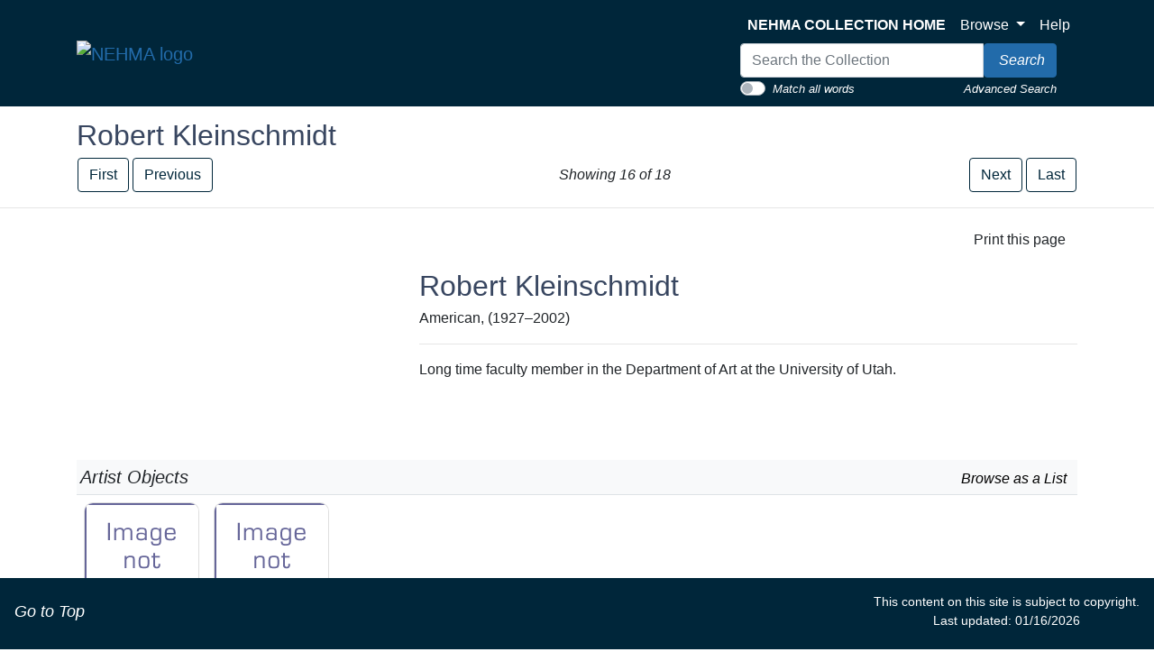

--- FILE ---
content_type: text/css
request_url: https://artmuseum-collection.usu.edu/nehma-custom.css
body_size: 525
content:
.navbar-light .navbar-nav .nav-link{
  color: white;
  font-style:normal;
}

.navbar-light .navbar-nav .nav-link:hover {
  color: info;
}

p {
font-style: normal;
}

.footer-container {
    background-color: #00263a!important;
}

.container-fluid {
    margin: 0 auto;
    text-align: center;
}

.navbar-text {
    margin-bottom: 5px;
}

.card {
border-radius: 10px;
overflow: hidden;
}

.navbar-item {
  height: 40px;
  color: white;
  display: flex;
  align-items: center;
}

.navbar-text-center {
  text-align: center;
}

.navbar-container {
  padding: 20px;
  display: flex;
  flex-wrap: wrap;
  justify-content: center;
  align-items: center;
}

.navbar-column {
  flex-basis: 100%;
  max-width: 100%;
  text-align: center;
  padding: 10px;
}

h2 {
	font-style: normal;
}

.footer-text {
  font-size: 18px;
  padding: 5px;
  color: white;
}

.link-text {
  color: white; 
  text-decoration: none;
}

.link-text:hover {
  color: white;
  text-decoration: underline !important;
}

.footer-text:hover {
  color: info;
}

/* Media query for smaller screens */
@media (max-width: 768px) {
  .navbar-column {
    flex-basis: 50%;
    max-width: 50%;
  }
}

a {
	color: black;
}

a:hover {
	color:black;
}

a.artist-blue{
	text-decoration: none;
	color: #226baa;
}

a.artist-blue:hover{
	color: inherit;
	text-decoration: underline !important;
}

a.artist-link:hover{
	color: black;
	text-decoration: underline !important;
}

a h2 {
	color: info;
	text-decoration: none;
}

a h2:hover {
	color: inherit;
	text-decoration: underline !important;
}

.exhibition-list:hover {
	color: black;
	text-decoration: underline;
}

.footer-item {
    display: inline-block;
    margin-right: 10px; /* Adjust the spacing between footer items */
}

.custom-control-input:checked~.custom-control-label::before {
    color: #fff;
    border-color: #4494DA;
    background-color: #4494DA;
}

.clickable-label:hover{
	cursor: hand;
}